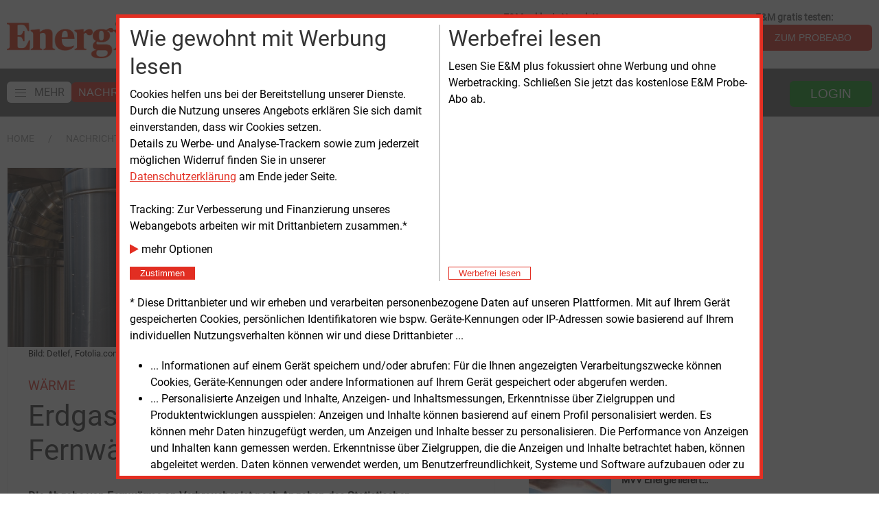

--- FILE ---
content_type: text/html; charset=UTF-8
request_url: https://www.energie-und-management.de/nachrichten/detail/erdgas-weiter-wichtig-fuer-fernwaerme-127834
body_size: 15901
content:
<!DOCTYPE html>
<html lang="de">
	<head>
		<meta charset="UTF-8">
		<title>Erdgas weiter wichtig f&uuml;r Fernw&auml;rme | E&amp;M</title>
		<meta name="google-site-verification" content="SIl8FupfaZz9GHt5ZfJrlGpXeclrnpaQTwvhbI1qCA8" />
		
		<base href="https://www.energie-und-management.de" />


        

        <!-- 
		make https://www.energie-und-management.de/nachrichten/detail/windbranche-fordert-groesseren-offshore-ausbau-123105
		the canonical url and give the other ones a link tag pointing to it.
		-->
        		
        
        <link rel="canonical" href="https://www.energie-und-management.de/nachrichten/energieerzeugung/detail/erdgas-weiter-wichtig-fuer-fernwaerme-127834" />		
        
        <!-- meta description -->
        <meta name="description" content="Die Abgabe von Fernw&auml;rme an Verbraucher ist nach Angaben des Statistischen Bundesamtes im Jahr 2017 in etwa konstant geblieben." /> <!-- newsDetail -->		

        <!-- OpenGraph -->
        <meta name="twitter:card" content="summary_large_image" />
		<meta property="og:title" content="W&auml;rme: Erdgas weiter wichtig f&uuml;r Fernw&auml;rme" />
		<meta property="og:description" content="Die Abgabe von Fernwärme an Verbraucher ist nach Angaben des Statistischen Bundesamtes im Jahr 2017 in etwa konstant geblieben." />
		<meta property="og:url" content="https://www.energie-und-management.de/nachrichten/detail/erdgas-weiter-wichtig-fuer-fernwaerme-127834" />
		<meta property="og:image" content="https://www.energie-und-management.de/filestore/newsimgorg/Top_Waerme/Waerme/Fernwaermerohre_2011_Bild_Detlef_Fotoliacom_HI_500.jpg" />


        <!-- Google Paywall detection -->
        
        <script type="application/ld+json">
        {
          "@context": "https://schema.org",
          "@type": "NewsArticle",
          "mainEntityOfPage": {
            "@type": "WebPage",
            "@id": "https://example.org/article"
          },
  "author": {
    "@type": "Person",
    "name": "Peter Focht"
  },
  "image": ["https://www.energie-und-management.de/filestore/newsimgorg/Top_Waerme/Waerme/Fernwaermerohre_2011_Bild_Detlef_Fotoliacom_HI_760.jpg"],
  "datePublished": "2018-11-12T12:19:26",
  "dateModified": "2018-11-12T12:19:26",
  "headline": "Erdgas weiter wichtig f\u00fcr Fernw\u00e4rme",
"publisher": {
    "@type": "Organization",
    "name": "Energie & Management Verlagsgesellschaft mbH",
    "logo": {
      "@type": "ImageObject",
      "url": "https://www.energie-und-management.de/assets/img/EUM.Logo.jpg"
    }
},
  					
          "isAccessibleForFree": "False",
          "hasPart":
            {
            "@type": "WebPageElement",
            "isAccessibleForFree": "False",
            "cssSelector" : ".paywall"
            }
        }
        </script>              
              

        <!-- keywords -->
        
                <meta name="keywords" content="" /> <!-- nachrichtenDetail -->
                <meta name="news_keywords" content="" />
            

		<meta name="viewport" content="width=device-width, initial-scale=1">
		<link rel="icon" type="image/png" sizes="32x32" href="/icon-32x32.png">
		
		<!-- Google Fonts -->
		<!-- <link rel="preconnect" href="https://fonts.gstatic.com"> -->
        <!-- <link 	href="https://fonts.googleapis.com/css2?family=Roboto&display=swap" 	rel="stylesheet"> -->
        <!-- <link href="https://fonts.googleapis.com/css2?family=Noto+Serif&display=swap" rel="stylesheet">  -->

        <!-- begin preload of INFOnline Measurement Manager (web) -->
        <link rel="preload" href="//data-84926a5f67.energie-und-management.de/iomm/latest/manager/base/es6/bundle.js" as="script" id="IOMmBundle" crossorigin>
        <link rel="preload" href="//data-84926a5f67.energie-und-management.de/iomm/latest/bootstrap/loader.js" as="script" crossorigin>
        <!-- end preload of INFOnline Measurement Manager (web) -->
        <!-- begin loading of IOMm bootstrap code -->
        <script type="text/javascript" src="//data-84926a5f67.energie-und-management.de/iomm/latest/bootstrap/loader.js" crossorigin></script>
        <!-- end loading of IOMm bootstrap code -->

        <!-- Generated by Revive Adserver v3.2.0 -->
        <script type="text/javascript" src="https://adserver.energie-und-management.de/revive/www/delivery/spcjs.php?id=1&amp;block=1"></script>
        
        <!-- jquery -->
        <script type="text/javascript" src="assets/e22/libext/jquery/jquery-3.6.1.min.js"></script>

        <!-- http://plugins.jquery.com/PrintArea/ -->
		<!-- <script type="text/javascript" src="assets/e22/libext/jquery/plugins/jquery.PrintArea.min.js"></script> -->

         <!-- font awesome --> 
        <link rel="stylesheet preload prefetch" 	href="assets/e22/libext/font-awesome-4.7.0/css/font-awesome.min.css" as="style">
        
            <!-- UIkit CSS -->
        <link rel="stylesheet" href="assets/e22/libext/uk-3.15.6/css/uikit.min.css" />

        <!-- UIkit JS -->
        <script src="assets/e22/libext/uk-3.15.6/js/uikit.min.js"></script>
        <script src="assets/e22/libext/uk-3.15.6/js/uikit-icons.min.js"></script>
        
        <!-- own css -->
        <link href="assets/e22/e22.css" rel="stylesheet" type="text/css">
        
        <!-- iFrame Resizer for Shop -->
        <script src="assets/e22/libext/iFrameResizer/iframeResizer.min.js"></script>
            
        <!-- https://developer.mozilla.org/en-US/docs/Web/API/Document/cookie/Simple_document.cookie_framework -->
        <script src="assets/e22/libext/cookies/cookies.js"></script>

        <!-- energiejobs - Widget CSS -->
        <link rel="stylesheet" href="https://webapps.evolver.de/jsplugin/widget/jquery.evolver_widget.css"/>

        <!-- energiejobs - Widget JavaScript -->
        <script src="https://webapps.evolver.de/jsplugin/widget/jquery.evolver_widget.js"></script>

        <!-- AdSpeed.com Serving Code 7.9.4 for 10 zones [Any Dimension] prefecht all right 160px zones plus all other zones -->
        <script src="//g.adspeed.net/ad.php?do=js&oid=29361&zids=135424-135425-135445-137839-137840-137841-137842-137843-137844-137845-138015-138016-138017-138018-138019-138020-138021-138022-138023-138024-138025-138026&wd=-1&ht=-1&target=_blank&noerror=1" type="text/javascript"></script>
        <!-- AdSpeed.com End -->

        <script>
            var navsticky = 0;
            var lastsynctime = 0;
            var honeystickBanner= 0;

            function drawAllNews(msg) {
                // console.log(msg);
                $('#relatedBottomAllNewsContainer').html(msg.allNewsHtml);
                $('#allNewsByRpcContainer').addClass('allNewsContainerOpacity');
                $('.e22-AllNewsHoverContainer').addClass('allNewsHoverContainer');
            }

            function getAllNewsRpc(lastsynctime, allNewsHeight, widthRelatedNews, callback) {
                var ajaxCall = $.ajax({
                    url: "/assets/e22/rpc/getAllNewsByHeight.php",
                    type: "POST",
                    data: {
                        lastsync: lastsynctime,
                        divheight: allNewsHeight,
                        divwidth: widthRelatedNews
                    },
                    dataType: "json",
                    success: function (msg) {
                        if (callback !== undefined) {
                            callback(msg);
                        }
                    }
                });
            }

            function getAllNewsHtml() {
                setTimeout(function() {
                    // console.log("try to get latest news ids");
                    var endRelatedNews = $('#relatedBottomAllNewsContainer').position();
                    var widthRelatedNews = $('#relatedBottomAllNewsContainer').width();
                    var shareBegin = $('#relatedBottomContainer').position();
                    // console.log("endRel: " + endRelatedNews.top);
                    // console.log("shareBegin: " + shareBegin.top);
                    var allNewsHeight =  shareBegin.top - endRelatedNews.top;
                    // console.log("allNewsHeight: " + allNewsHeight);
                    // console.log("allNewsWidth: " + widthRelatedNews);
                    $('#relatedBottomAllNewsContainer').css('height', allNewsHeight);
                    // $('#relatedBottomAllNewsContainer').html("hier kommen alle News");
                    getAllNewsRpc(lastsynctime, allNewsHeight, widthRelatedNews, drawAllNews);
                }, 1500);
            }

            // function setHoneystickAs(msg) {
            //     honeystickBanner = msg.hasHoneystickAS;
            //     console.log("setting honeystickBanner to: " + honeystickBanner);
            // }

            // get Adspeed Honeystick status
            // function hasHoneystickAS(callback) {
            //     var ajaxCall = $.ajax({
            //         url: "/assets/e22/rpc/hasHoneystick.php",
            //         type: "POST",
            //         dataType: "json",
            //     });
            //     ajaxCall.done(function(msg) {
            //         callback(msg);
            //     });
            // }

            // function setHoneystickAs(msg) {
            //     console.log("Setting honeystickBanner to: " + msg.hasHoneystickAS);
            //     honeystickBanner = msg.hasHoneystickAS;
            // }

            $(document).ready(function() {

                UIkit.update();

                $(document).on('active', '#sticky-navbar', function(event) {
                    // console.log("STICKIT");
                    if (navsticky === 0) {
                        $('#top-logo-small').removeClass('e22-top-logo-small-container-invisible');
                        $('#top-logo-small').addClass('e22-top-logo-small-container-visible');
                        $('#e22TopLogoSmall').removeClass('e22-top-logo-small-invisible');
                        $('#e22TopLogoSmall').addClass('e22-top-logo-small-visible');
                        navsticky = 1;
                    }
                });
                $(document).on('inactive', '#sticky-navbar', function(event) {
                    // console.log("UNSTICKIT");
                    if (navsticky === 1) {
                        $('#top-logo-small').removeClass('e22-top-logo-small-container-visible');
                        $('#top-logo-small').addClass('e22-top-logo-small-container-invisible');
                        $('#e22TopLogoSmall').removeClass('e22-top-logo-small-visible');
                        $('#e22TopLogoSmall').addClass('e22-top-logo-small-invisible');
                        navsticky = 0;
                    }
                });

                

                // page1adZones = ['14', '18', '24', '73'];
                // page1adEmptyZones = [];
                // page1adZones.some(function (zoneID) {
                    // if (OA_output[zoneID] && OA_output[zoneID].substr(0, 15) === "<div id=\'beacon") {
                        // console.log ("Zone "  + zoneID + " empty");
                        // page1adEmptyZones.push(zoneID);
                    // } else {
                        // console.log ("Zone "  + zoneID + " NOT empty");
                    // }
                // });
                // console.log(page1adEmptyZones);
                // function storeGetEmptyZones(page1adEmptyZones) {
                //     var request = {
                //         page1adEmptyZones: page1adEmptyZones,
                //         page1adEmptyZonesAction: "store"
                //     };
                //     var ajaxCall = $.ajax({
                //         url: "/assets/e22/rpc/storeGetEmptyZones.php",
                //         type: "POST",
                //         data: request,
                //         dataType: "json",
                //     });
                // }
                // storeGetEmptyZones(page1adEmptyZones);

                getAllNewsHtml();
            });

            
            $(document).on('click', '#e22-popup-close', function(event) {
  	            $('#e22-popup').css('display', 'none');
            });
            
        </script> 
        <script type="text/javascript">
            appAcronym= 'INT';
            // hasHoneystickAS(setHoneystickAs);
            // console.log("htmlBegin: honeystickBanner: " + honeystickBanner);
        </script>
        <!-- Webpage Tag 12943 / Energie & Management Homepage -->
        <script type="text/javascript"> 
            (function(){  var myrtbHost = (("https:" == document.location.protocol) ? "https://lib." : "http://lib.");  var myrtbScript = document.createElement("script");myrtbScript.type = "text/javascript";myrtbScript.async = true;  myrtbScript.src=myrtbHost+"selfcampaign.com/tag/12943_a7badb5a75293550cdedb7a02efcd9f9?async=1";  (document.getElementsByTagName("head")[0]||document.getElementsByTagName("body")[0]).appendChild(myrtbScript); })();
        </script>

    </head>
<body>
    <script type='text/javascript'>
        IOMm('configure', { st: 'enermame', dn: 'data-84926a5f67.energie-und-management.de', ct: '0000810000', mh:5 }); // Configure IOMm
    </script>
	
<!-- offcanvas nav -->
<div id="offcanvas-nav" uk-offcanvas="overlay: true">
    <div id="offcanvas-nav-bar" class="uk-offcanvas-bar">
        <div class="uk-close-large uk-offcanvas-close" type="button" uk-close></div>
        <ul class="uk-nav uk-nav-default e22-nav-level1">
            <li>
                        <img alt="Energie &amp; Management Home" style="margin-bottom: 15px; max-height: 40px;" src="assets/e22/modx/img/E_M_Logo_2021.gif">
            </li>
                <li  class="first e22-nav-level1 active">
		<a href="https://www.energie-und-management.de/" title="Nachrichten" >
			<span class="offcanvas">Nachrichten</span>
		</a>
		<li  class="first e22-nav-level2">
		<a href="nachrichten/ueberblick/" title="Überblick" >
			<span class="offcanvas">Überblick</span>
		</a>
		
</li>
<li  class="e22-nav-level2">
		<a href="nachrichten/alle/" title="Alle" >
			<span class="offcanvas">Alle</span>
		</a>
		
</li>
<li  class="e22-nav-level2">
		<a href="nachrichten/energieerzeugung/" title="Energieerzeugung" >
			<span class="offcanvas">Energieerzeugung</span>
		</a>
		
</li>
<li  class="e22-nav-level2">
		<a href="nachrichten/politik/" title="Politik" >
			<span class="offcanvas">Politik</span>
		</a>
		
</li>
<li  class="e22-nav-level2">
		<a href="nachrichten/technik/" title="Technik" >
			<span class="offcanvas">Technik</span>
		</a>
		
</li>
<li  class="e22-nav-level2">
		<a href="nachrichten/recht/" title="Recht" >
			<span class="offcanvas">Recht</span>
		</a>
		
</li>
<li  class="e22-nav-level2">
		<a href="nachrichten/wirtschaft/" title="Wirtschaft" >
			<span class="offcanvas">Wirtschaft</span>
		</a>
		
</li>
<li  class="last e22-nav-level2">
		<a href="nachrichten/personen/" title="Personen" >
			<span class="offcanvas">Personen</span>
		</a>
		
</li>

</li>
<li  class="e22-nav-level1">
		<a href="services/" title="Services" >
			<span class="offcanvas">Services</span>
		</a>
		<li  class="first e22-nav-level2">
		<a href="services/e-und-m-plus/" title="E&M plus" >
			<span class="offcanvas">E&M powernews &nbsp;<i style="color: #e82f09;padding-right: 10px;" class="fa fa-plus-circle"></i></span>
		</a>
		
</li>
<li  class="e22-nav-level2">
		<a href="services/e-und-m-daily/" title="E&M daily" >
			<span class="offcanvas">E&M daily</span>
		</a>
		
</li>
<li  class="e22-nav-level2">
		<a href="services/e-und-m-basic/" title="E&M basic" >
			<span class="offcanvas">E&M basic</span>
		</a>
		
</li>
<li  class="e22-nav-level2">
		<a href="services/e-und-m-podcast/" title="E&M Podcast" >
			<span class="offcanvas">E&M Podcast</span>
		</a>
		
</li>
<li  class="e22-nav-level2">
		<a href="services/e-und-m-content/" title="E&M Content" >
			<span class="offcanvas">E&M Content</span>
		</a>
		
</li>
<li  class="e22-nav-level2">
		<a href="services/e-und-m-mediadaten/" title="E&M Mediadaten" >
			<span class="offcanvas">E&M Mediadaten</span>
		</a>
		
</li>
<li  class="e22-nav-level2">
		<a href="services/e-und-m-webinar/" title="E&M Webinar" >
			<span class="offcanvas">E&M Webinar</span>
		</a>
		
</li>
<li  class="last e22-nav-level2">
		<a href="services/e-und-m-dienstleistungen/" title="E&M Dienst<wbr>leistungen" >
			<span class="offcanvas">E&M Dienst<wbr>leistungen</span>
		</a>
		
</li>

</li>
<li  class="last e22-nav-level1">
		<a href="marktplatz-energie/" title="Marktplatz" >
			<span class="offcanvas">Marktplatz</span>
		</a>
		
</li>

        </ul>
    </div>
</div>

<div id="top-page"></div>

<div id="top-logo-small" class="e22-top-logo-small-container-invisible uk-visible@m" style="width: 100%; position: fixed; z-index: 1000; background-color: white; ">
    <div class="e22-main-container">
        <div class="uk-text-left e22-small-logo-container">
            <a  href="/">
                <img alt="Energie &amp; Management Home"  class="e22-top-logo-small-invisible" id="e22TopLogoSmall" src="assets/e22/modx/img/EM_Logo_2017_gr.png">
            </a>
        </div>
    </div>
</div>

<div class="e22-main-container uk-visible@m" style="background-color: white; padding-top: 15px; padding-bottom: 15px;"> <!-- 1920px -->
    <div class="uk-visible@m">

        <div class="uk-grid-medium" uk-grid>
            <div class="uk-width-expand@s">
                <div id="top-logo-big" class="uk-text-left">
                    <a  href="/">
                        <img alt="Energie &amp; Management Home" id="e22TopLogoBig" src="assets/e22/modx/img/EM_Logo_2017_gr.png">
                    </a>
                </div>
            </div>
            <div class="uk-width-auto@s uk-visible@m">
                <div class="uk-grid-medium uk-flex-right" uk-grid>
                    <div title="Immer aktuell informiert mit den Headlines der Woche - jetzt kostenlos abonnieren.">
                        <div class="e22-subnav-label">
                            <strong>E&M exklusiv Newsletter:</strong>
                        </div>
                        <form class="uk-form-horizontal" id="exklusivAnmeldenForm">
                            <div>
                                <div class="uk-inline">
                                    <span class="uk-form-icon" uk-icon="icon: mail"></span>
                                    <input id="exklusivEmail" type="email" class="uk-input" placeholder="E-Mail Adresse">
                                </div>
                                <button aria-label="E-Mail Adresse exklusiv Newsletter" class="uk-button e22-button">OK</button>
                            </div>
                        </form>
                        <script>
                            $( "#exklusivAnmeldenForm" ).on('submit', function(event) {
                                event.preventDefault();
                                window.location= '/e-und-m-exklusiv?mail='+encodeURIComponent($('#exklusivEmail').val());
                            });
                        </script>
                    </div>
                    <div>
                        <div class="e22-subnav-label">
                            <strong>E&M gratis testen:</strong>
                        </div>
                        <a href="testabo/"><button title=" Testen Sie die E&M-Publikationen kostenlos und unverbindlich." aria-label="Zum Probeabo" class="uk-button e22-button">ZUM PROBEABO</button></a>
                    </div>
                    <!-- <div>
                        <div class="e22-subnav-label">
                            <br><strong>Einkaufen bei E&M</strong>
                        </div>
                        <a href="e-und-m-shop?groupId=42"><button class="uk-button e22-button"><i class="fa fa-shopping-cart"></i>&nbsp;&nbsp;ZUM E&M SHOP</button></a>
                    </div> -->
                </div>
            </div>
        </div>

    </div>
</div>

<!-- mobile nav -->
<div id="sticky-navbar-mobile" class="uk-hidden@m" uk-sticky>
    <div class="e22-wide-dark-container e22-main-navbar-mobile" style="padding: 5px; color: white;">
        <div class="uk-grid-collapse" uk-grid>

            <div class="uk-width-auto">
                <div id="e22-side-hamburger-mobile" uk-icon="icon: menu; ratio: 1.8" uk-toggle="target: #offcanvas-nav"></div>
            </div>

            <div class="uk-width-auto uk-flex" style="padding-left: 5px;">
                <div id="top-logo-small-mobile" class="uk-flex uk-flex-middle uk-text-left">
                    <a  href="/">
                        <img alt="Energie &amp; Management Home" style="max-height: 20px;" src="assets/e22/modx/img/E_M_Logo_2021.gif">
                    </a>
                </div>
            </div>

            <div id="e22-search-mobile" class="uk-width-expand uk-flex uk-flex-middle uk-text-right" style="padding-left: 20px; padding-right: 10px;">
                    <form class="uk-form-horizontal"  method="get" action="nachrichten/suche">
                        <div>
                            <div uk-form-custom>
                                <input id="e22-search-mobile-input" class="uk-input uk-form-width-small uk-form-small" name="search" value="" type="search" placeholder="">
                                <button  aria-label="Redaktionelle Inhalte" uk-icon="icon: search; ratio: 1.8" class="" type="submit"></button>
                                <!-- <button type="submit"><i class="fa fa-search"></i></button> -->
                            </div>
                        </div>
                    </form>
            </div>

            <div id="e22-sign-in-mobile" class="uk-width-auto uk-flex uk-flex-middle uk-text-right" style="padding-right: 5px;">
                <div class="uk-inline">
                    <div  uk-icon="icon: sign-in; ratio: 1.8" class="" type="button"></div>

                    <div uk-dropdown="mode: click">
                        <form class="uk-form" action="assets/guessWebappByLogin.php" method="post" enctype="multipart/form-data">
                            <div class="uk-margin">
                                <div class="uk-inline">
                                    <span class="uk-form-icon" uk-icon="icon: user"></span>
                                    <input name="username" class="form-control uk-input uk-form-width-medium" placeholder="Benutzername" style="max-width:300px">
                                </div>
                            </div>
                            <div class="uk-margin">
                                <div class="uk-inline">
                                    <span class="uk-form-icon uk-form-icon-flip" uk-icon="icon: lock"></span>
                                    <input type="password" name="password" class="form-control uk-input uk-form-width-medium" placeholder="Passwort" style="max-width:300px">
                                </div>
                            </div>
                            <div class="uk-margin">
                                <button aria-label="Login f&uuml;r Kunden" id="button-dologinmobile" class="uk-button e22-button uk-form-width-medium">LOGIN</button>
                            </div>
                        </form>
                        <div class="uk-margin">            			
                            <a href="unternehmen/zugangsdaten-vergessen">Zugangsdaten vergessen?</a>
                        </div> 
                    </div>

                </div> <!-- end linline -->
            </div>

        </div> <!-- end grid -->
    </div>
</div>



<!-- dekstop nav -->
<div id="sticky-navbar" class="uk-visible@m" uk-sticky start="100" animation="uk-animation-slide-top" offset="55" end="#e22-body-end">
    <div class="e22-wide-dark-container e22-main-navbar">
        <div class="e22-main-container" style="color: white;">
            <div uk-grid class="uk-grid-collapse">
                <div id="e22-top-desktop-nav-container" class="uk-width-expand@m uk-visible@m">
                    <nav class="e22-navbar uk-navbar uk-flex">
                        <div class="uk-navbar-content uk-flex uk-flex-left">
                            <ul class="uk-navbar-nav" style="white-space: nowrap;">
                                <li>
                                    <div class="e22-navbar-element" uk-toggle="target: #offcanvas-nav">
                                        <span class="e22-toggle-nav-container"><span class="uk-icon" uk-icon="icon: menu; ratio: 1.0;" ></span><span class="e22-toggle-nav-text">MEHR</span></span>
                                    </div>
                                </li>
                                <li  class="first active">
	<div class="e22-navbar-element">
		<a href="https://www.energie-und-management.de/" title="Nachrichten" >
			Nachrichten
		</a>
	</div>

</li> 
<li >
	<div class="e22-navbar-element">
		<a href="services/" title="Services" >
			Services
		</a>
	</div>

</li> 
<li  class="last">
	<div class="e22-navbar-element">
		<a href="marktplatz-energie/" title="Marktplatz" >
			Marktplatz
		</a>
	</div>

</li> 

                                <!-- <li>
                                    <a href="unternehmen/e-und-m-30-jahre/" title="E&M 30 Jahre" ><img id="eum30jahre" src="assets/Bilder/eum30jahre.png"></a>
                                </li> -->
                            </ul>
                        </div>
                    </nav>
                </div>
                <div class="uk-width-auto@m uk-flex-right">
                    <nav class="e22-navbar-right uk-navbar uk-flex-right">
                        <div class="uk-navbar-content uk-flex uk-flex-right">
                            <ul class="uk-navbar-nav uk-visible@s" style="white-space: nowrap;">
                                <li>
                                    <div class="e22-navbar-right-search uk-visible@l">
                                        <div class="uk-inline">
                                            <form class="uk-form-horizontal" method="get" action="nachrichten/suche">
                                                <span class="uk-form-icon" uk-icon="icon: search"></span>
                                                <input id="e22-search-content" name="search" class="uk-input uk-form-width-medium" value="" placeholder="Redaktionelle Inhalte durchsuchen">
                                                <button aria-label="Redaktionelle Inhalte durchsuchen" id="e22-search-action" type="submit" class="uk-button e22-button e22-button-anmelden"><i class="fa fa-search"></i></button>
                                            </form>
                                        </div>
                                    </div>
                                </li>
                                <li>
                                    <div class="e22-navbar-right-button">
                                        <div class="uk-inline">
                                            <button  aria-label="Login f&uuml;r Kunden" uk-tooltip="Login f&uuml;r Kunden" class="uk-button e22-button e22-button-anmelden e22-button-login" type="button">
                                                LOGIN
                                            </button>
                                            <div uk-dropdown="mode: click">
                                                <form class="uk-form" action="assets/guessWebappByLogin.php" method="post" enctype="multipart/form-data">
                                                    <div class="uk-margin">
                                                        <div class="uk-inline">
                                                            <span class="uk-form-icon" uk-icon="icon: user"></span>
                                                            <input name="username" class="form-control uk-input uk-form-width-medium" placeholder="Benutzername" style="max-width:300px">
                                                        </div>
                                                    </div>
                                                    <div class="uk-margin">
                                                        <div class="uk-inline">
                                                            <span class="uk-form-icon uk-form-icon-flip" uk-icon="icon: lock"></span>
                                                            <input type="password" name="password" class="form-control uk-input uk-form-width-medium" placeholder="Passwort" style="max-width:300px">
                                                        </div>
                                                    </div>
                                                    <div class="uk-margin">
                                                        <button aria-label="Login f&uuml;r Kunden" id="button-dologindesktop" class="uk-button e22-button uk-form-width-medium e22-button-login">LOGIN</button>
                                                    </div>
                                                </form>
                                                <div class="uk-margin">            			
                                                    <a href="unternehmen/zugangsdaten-vergessen">Zugangsdaten vergessen?</a>
                                                </div> 
                                            </div>
                                        </div>
                                    </div>
                                </li>
                            </ul>
                        </div>
                    </nav>
                </div>
            </div>
        </div>
    </div>
</div> <!-- end desktop nav -->


    <div style="background-color: white; padding-top: 10px; padding-bottom: 10px; margin-top: 10px;">
        <div id="e22-breadcrumb" class="e22-main-container">
            <div class="uk-grid-medium" uk-grid>
                <div class="uk-width-auto@s">
                    <ul class="uk-breadcrumb">
                        <li class="bcParentRow"><a href="https://www.energie-und-management.de/" title="E&M">Home</a></li>
                        <!-- -->
<li class="bcParentRow"><a href="https://www.energie-und-management.de/" title="Nachrichten">Nachrichten</a></li> <!-- -->
<!-- -->
<!-- -->
<!-- -->
<!-- -->
<!-- -->
<!-- -->
<!-- -->
<!-- -->
<li class="active bcActive"><span>detail</span></li>

<!-- -->
<!-- -->
<!-- -->
<!-- -->
<!-- -->
<!-- -->
<!-- -->
<!-- -->
<!-- -->
<!-- -->
<!-- -->
<!-- -->
<!-- -->
<!-- -->
<!-- -->
<!-- -->
<!-- -->
<!-- -->

                    </ul>
                </div>
            </div>
        </div>
    </div>
    
<div class="e22-main-container">
    <!-- Top ADs (either left part of L-Banner or other ADs on top of the main div) -->
    <div id="e22-top-ads-row" class="uk-text-right uk-visible@m">
        <!-- DEBUG -->
        <!-- <img src="assets/e22/modx/img/l-banner-top.gif" style="margin-right: 140px;"> -->
        <script>
			var trackingConsent= docCookies.getItem('trackingConsent');
            // if(OA_output[7] && OA_output[7].substr(0, 15) === "<div id='beacon") {
			// } else {
            //     honeystickBanner = 1;
            // }
            // trackingConsent = 1;
            // honeystickBanner = 1;
            // honeystickBanner = hasHockeystickAS();
            // console.log("Honeystick: " + honeystickBanner);
			if (trackingConsent) {
                    if (honeystickBanner) {
                        $('#e22-top-ads-row').addClass('e22-top-ads-row-class-160px');
                        // console.log('calling adspeed for honeystick top');
                        AdSpeed_display(138023);
                        // OA_show(7);
                    } else {
                        $('#e22-top-ads-row').addClass('e22-top-ads-row-class-left');
                        [138024, 138025, 138026].some(function (zoneNumber) {
                            AdSpeed_display(zoneNumber);
                        });
                    }
			}
        </script>
    </div>
    <!-- outer grid for news and banner 160 -->
    <div class="uk-grid-collapse" uk-grid> 
        <!-- room for news -->
        <div class="uk-width-expand@m" style="margin-top: 20px;">


<!-- closing main container in pageEndE22.chk.html except for NewsOverview.tpl.html -->
<div id="trackingConsent" style="display:none">
    <div class="alert alert-success alert-dismissible" role="alert"
        style="max-height:90vh;overflow-y:auto; border: 5px solid #e22e22; background-color: white; color: black;">

        <style>
        </style>
        <div class="trackH">
            <div class="trackV">
                <div class="trackC1">
                    <h2 style="margin-bottom:8px">Wie gewohnt mit Werbung lesen</h2>
                    Cookies helfen uns bei der Bereitstellung unserer Dienste. Durch die Nutzung unseres Angebots
                    erklären Sie sich
                    damit einverstanden, dass wir Cookies setzen.<br>
                    Details zu Werbe- und Analyse-Trackern sowie zum jederzeit möglichen Widerruf finden Sie in unserer
                    <a target="_blank" href="/unternehmen/datenschutz"
                        style="text-decoration:underline">Datenschutzerklärung</a> am Ende
                    jeder Seite.<br><br>
                    Tracking: Zur Verbesserung und Finanzierung unseres Webangebots arbeiten wir mit Drittanbietern
                    zusammen.*
                </div>
                <div class="trackC2">
                    <div style="margin-bottom:10px;cursor:pointer">
                        <div class="tracking-to-expand" style="white-space:nowrap"><i class="fa fa-play small"
                                style="color:#e22e22"></i> mehr Optionen</div>
                        <div class="tracking-to-expand" style="display:none">
                            <label><input type="checkbox" name="trackingPressedIVW" checked id="trackingPressedIVW"> IVW
                                Infonline</label><br>
                            <label><input type="checkbox" name="trackingPressedGoogle" checked
                                    id="trackingPressedGoogle"> Google</label><br>
                        </div>
                    </div>
                    <button id="trackingButtonConsent" type="button" class="btn btn-success btn-xs btn-block"
                        data-dismiss="alert" aria-label="Close"
                        style="background-color: #e22e22; color: white; border: 1px solid #e22e22;">&nbsp;&nbsp;Zustimmen&nbsp;&nbsp;</button>
                </div>
            </div>
            <div class="trackDivider"></div>
            <div class="trackV">
                <div class="trackC1">
                    <h2 style="margin-bottom:8px">Werbefrei lesen</h2>
                    Lesen Sie E&M plus fokussiert ohne Werbung und ohne Werbetracking. Schließen Sie jetzt das
                    kostenlose E&amp;M Probe-Abo ab.
                </div>
                <div class="trackC2">
                    <a href="testabo">
                        <button type="button" class="btn btn-xs btn-block" aria-label="Close"
                            style="background-color: white; color: #e22e22; border: 1px solid #e22e22;">&nbsp;&nbsp;Werbefrei
                            lesen&nbsp;&nbsp;</button>
                    </a>
                </div>
            </div>
        </div>
        * Diese Drittanbieter und wir erheben und verarbeiten personenbezogene Daten auf unseren Plattformen. Mit auf
        Ihrem Gerät
        gespeicherten Cookies, persönlichen Identifikatoren wie bspw. Geräte-Kennungen oder IP-Adressen sowie basierend
        auf
        Ihrem individuellen Nutzungsverhalten können wir und diese Drittanbieter ...
        <ul>
            <li>... Informationen auf einem Gerät speichern und/oder abrufen: Für die Ihnen angezeigten
                Verarbeitungszwecke
                können Cookies, Geräte-Kennungen oder andere Informationen auf Ihrem Gerät gespeichert oder abgerufen
                werden.
            </li>
            <li>... Personalisierte Anzeigen und Inhalte, Anzeigen- und Inhaltsmessungen, Erkenntnisse über Zielgruppen
                und
                Produktentwicklungen ausspielen: Anzeigen und Inhalte können basierend auf einem Profil personalisiert
                werden.
                Es können mehr Daten hinzugefügt werden, um Anzeigen und Inhalte besser zu personalisieren. Die
                Performance von
                Anzeigen und Inhalten kann gemessen werden. Erkenntnisse über Zielgruppen, die die Anzeigen und Inhalte
                betrachtet haben, können abgeleitet werden. Daten können verwendet werden, um Benutzerfreundlichkeit,
                Systeme
                und Software aufzubauen oder zu verbessern.</li>
        </ul>
        <br>Sie willigen auch ein, dass Ihre Daten von Anbietern in Drittstaaten und den USA verarbeitet werden.
        USA-Anbieter müssen ihre Daten an dortige Behörden weitergegeben. Daher werden die USA als ein Land mit einem
        nach
        EU-Standards unzureichenden Datenschutzniveau eingeschätzt (Drittstaaten-Einwilligung).
    </div>
</div>
<div id="trackingConsentReminder" style="display:none"
    title="Sie haben der Verwendung von Cookies und der Verwendung der Werbe- und Analyse-Tracker zugestimmt. Mit einem Klick können sie die Zustimmung widerrufen.">
    <img alt="Tracking Consent" style="height: 2em;" src="assets/e22/modx/img/fingerprint.svg"><!-- SVG -->
</div>
<script>
    //werbung immer anzeigen
    docCookies.setItem('trackingConsent', 1, Infinity, '/', '.energie-und-management.de');
    $(function () {
        $('.tracking-to-expand').on('click', function () {
            $('.tracking-to-expand').toggle('slow');
            $('.tracking-to-expand').off();
        });
    });
    var trackingPressed = docCookies.getItem('trackingPressed');
    if (!trackingPressed) {
        if (['/unternehmen/datenschutz', '/testabo/'].indexOf(location.pathname) == -1) {
            setTimeout(function () {
                var $trackingConsent = $('#trackingConsent');
                $trackingConsent.css('display', 'flex');
                $trackingConsent.find('#trackingButtonConsent').on('click', function () {
                    docCookies.setItem('trackingPressed', 1, Infinity, '/', '.energie-und-management.de');
                    let trackingPressedIVW = $trackingConsent.find('#trackingPressedIVW').is(':checked');
                    docCookies.setItem('trackingDisableIVW', (trackingPressedIVW ? '' : 1), Infinity, '/', '.energie-und-management.de');
                    let trackingPressedGoogle = $trackingConsent.find('#trackingPressedGoogle').is(':checked');
                    docCookies.setItem('trackingDisableGoogle', (trackingPressedGoogle ? '' : 1), Infinity, '/', '.energie-und-management.de');
                    setTimeout(function () {
                        location.reload();
                    }, 100);
                });
            }, 1500);
        }
    } else {
        var $tcr = $('#trackingConsentReminder');
        $tcr.css('display', 'block');
        $tcr.on('click', function () {
            docCookies.removeItem('trackingPressed', '/', '.energie-und-management.de');
            location.reload();
        });
    }
</script>


        <!-- desktop -->
        <div class="uk-visible@m uk-grid-medium" uk-height-match="target: div > .e22-detail-height-elem; row: false" uk-grid>
            <div class="uk-width-1-1@s uk-width-2-3@l">
                <div>
                    <div class="e22-detail-container2 e22-detail-height-elem">
                        <div class="e22-detail-topbild">
                     
                            <img alt="Energie &amp; Management > Wärme - Erdgas weiter wichtig für Fernwärme" src="https://emvg.energie-und-management.de/filestore/newsimgorg/Top_Waerme/Waerme/Fernwaermerohre_2011_Bild_Detlef_Fotoliacom_HI.jpg">
                        </div>   
                        <div class="e22-detail-text-container">
                            <div class="e22-detail-bild-caption">
                                Bild: Detlef, Fotolia.com                            </div>
                            <div class="uk-text-right">
                                <a href="javascript:history.go(-1);""><span class="e22-detail-elem-back button-hover">zurück</span></a>
                            </div>
                            <div class="e22-detail-elem-miniheader">
                                Wärme                            </div>
                            <div class="e22-detail-elem-header">
                                <h1>Erdgas weiter wichtig für Fernwärme</h1>
                            </div>
                            <div class="e22-detail-elem-ingress">
                                Die Abgabe von Fernwärme an Verbraucher ist nach Angaben des Statistischen Bundesamtes im Jahr 2017 in etwa konstant geblieben.                            </div>

                                <div class="e22-fade-to-white">
                                    <div class="e22-detail-elem-body uk-column-1-2@m paywall">
                                        Die Betreiber von Fernwärmenetzen gaben im vergangenen Jahr&nbsp;2017 etwa 121&nbsp;Mrd.&nbsp;kWh Fernwärme an Letztverbraucher ab; die Abgabe blieb gegenüber dem Vorjahr konstant, teilte das Statistische Bundesamt mit. Rund 52                                    </div>
                                </div>
                            <hr>
                            <div class="e22-detail-created">
                                Montag, 12.11.2018, 12:19 Uhr
                            </div>
                            <div class="e22-detail-author">
                                Peter Focht                            </div>
                            <div class="e22-detail-copyright">
                                &copy; 2026 Energie & Management GmbH
                            </div>
                        </div>
                    </div>
                </div>
            </div>
            <div class="uk-width-1-1@s uk-width-1-3@l">
                <div style="padding-left: 20px;">
                    <div class="uk-inline" style="width: 100%;">
                        <div class="e22-related-container e22-detail-height-elem">
                            <div style="display: flex; justify-content:space-between; flex-direction: column; height: 100%">
                                <div> <!-- flex child -->
                                    <div class="e22-detail-author-container">
                                        <div class="uk-grid-collapse" uk-grid>
                                            <div class="uk-width-auto">
                                                <img alt="Peter Focht" src="/assets/e22/modx/img/schloss.jpg"> 
                                            </div>
                                            <div class="uk-width-expand e22-detail-author-text-container">
                                                <div class="e22-detail-author">
                                                    Peter Focht                                                </div>

                                                <div class="e22-detail-social">
                                                    <i class="fa fa-phone-square"></i> +49 (0) 8152 9311 0                                                </div>
                                                <div class="e22-detail-social">
                                                    <a class="e22-mailto" href="mailto:info@energie-und-management.de"><i title="info@energie-und-management.de" class="fa fa-envelope-square"></i> info@energie-und-management.de</a>
                                                </div>
                                            </div>
                                            <div class="uk-width-auto e22-detail-author-text-container">
                                                                                                                                                                                                                                            </div>
                                        </div> <!-- end grid -->
                                    </div> <!-- end author container -->
                                    <div class="e22-detail-related-news-caption uk-text-center">Mehr zum Thema</div>
                                    <div class="e22-detail-related-news-container">
                                            <a href="/nachrichten/detail//dena-plaediert-fuer-mehr-biomethan-127799">
        <!-- desktop -->
        <div class="uk-visible@m uk-inline e22-related-mehr-container">
            <div class="uk-position-center e22-related-mehr">mehr</div>
            <div style="background-color: #ffffff;" class="uk-grid-collapse" uk-grid> <!-- outer grid -->
                <div class="uk-width-auto@s e22-related-topbild">
                                            <img alt="Energie &amp; Management > Biogas - Dena plädiert für mehr Biomethan" style="max-width: 120px;" src="https://emvg.energie-und-management.de/filestore/newsimgorg/Top_Regenerative/Biogas/Fotolia_32308168_S_Stephan_Leyk_-_Fotoliacom_SQ_120.jpg">
                                    </div>
                <div class="uk-width-expand@s" style="padding-left: 15px; padding-right: 15px;">
                    <div class="uk-grid-collapse" uk-grid> <!-- inner grid -->
                        <div class="uk-width-expand@s">
                            <div class="e22-related-miniheader2-container">

                                                                    <span class="e22-eum" style="font-size: 0.8rem;">E&M&nbsp;<i style="padding-right: 10px;" class="fa fa-plus-circle"></i></span>
                                    <span class="e22-related-miniheader2">Biogas</span>
                                                            </div>

                        </div>
                        <div class="uk-width-auto@s">
                            <div class="e22-related-date2 uk-text-right">
                                Donnerstag, 8.11.2018, 17:01                            </div>
                        </div>
                    </div> <!-- inner grid end -->

                    <div class="e22-related-header2">
                        Dena plädiert für mehr Biomethan                    </div>
                    <div class="e22-related-ingress-padding">
                        <div class="e22-related-ingress2">
                            Die Akteure der von der Deutschen Energie-Agentur koordinierten Biogaspartnerschaft fordern bessere Rahmenbedingungen für Biomethan im Wärmemarkt.                        </div>
                    </div>
                </div>
            </div> <!-- outer grid end -->
        </div> <!-- end inline -->

        <!-- mobile -->
        <div class="uk-hidden@m uk-inline">
            <div style="background-color: #ffffff;" class="uk-grid-collapse" uk-grid> <!-- outer grid -->
                <div class="uk-width-auto">
                    <img alt="Energie &amp; Management > Biogas - Dena plädiert für mehr Biomethan" style="max-width: 100px;" src="https://emvg.energie-und-management.de/filestore/newsimgorg/Top_Regenerative/Biogas/Fotolia_32308168_S_Stephan_Leyk_-_Fotoliacom_SQ_120.jpg">
                </div>
                <div class="uk-width-expand">
                    <div class="e22-related-mobile-container">
                        <div class="e22-related-date2m uk-text-right">
                            Donnerstag, 8.11.2018, 17:01                        </div>
                        <div class="e22-related-miniheader2-container">
                                                            <span class="e22-eum" style="font-size: 0.8rem;">E&M&nbsp;<i style="padding-right: 10px;" class="fa fa-plus-circle"></i></span>
                                <span class="e22-related-miniheader2">Biogas</span>
                                                    </div>
                        <div class="e22-related-header2">
                            Dena plädiert für mehr Biomethan                        </div>
                    </div>
                </div>
            </div> <!-- outer grid end -->
            <!-- new line for mobile -->
            <div>
                <div style="background-color: #ffffff;" class="e22-related-ingress2m">
                    Die Akteure der von der Deutschen Energie-Agentur koordinierten Biogaspartnerschaft fordern bessere Rahmenbedingungen für Biomethan im Wärmemarkt.                </div>
            </div>
        </div> <!-- end inline -->
    </a>

    <a href="/nachrichten/detail//zukunft-der-kwk-in-der-politischen-diskussion-127784">
        <!-- desktop -->
        <div class="uk-visible@m uk-inline e22-related-mehr-container">
            <div class="uk-position-center e22-related-mehr">mehr</div>
            <div style="background-color: #ffffff;" class="uk-grid-collapse" uk-grid> <!-- outer grid -->
                <div class="uk-width-auto@s e22-related-topbild">
                                            <img alt="Energie &amp; Management > Regulierung - Zukunft der KWK in der politischen Diskussion" style="max-width: 120px;" src="https://emvg.energie-und-management.de/filestore/newsimgorg/Top_Regulierung/Regulierung/Fotolia_18932821_S_Bertold_Werkmann_-_Fotoliacom_SQ_120.jpg">
                                    </div>
                <div class="uk-width-expand@s" style="padding-left: 15px; padding-right: 15px;">
                    <div class="uk-grid-collapse" uk-grid> <!-- inner grid -->
                        <div class="uk-width-expand@s">
                            <div class="e22-related-miniheader2-container">

                                                                    <span class="e22-eum" style="font-size: 0.8rem;">E&M&nbsp;<i style="padding-right: 10px;" class="fa fa-plus-circle"></i></span>
                                    <span class="e22-related-miniheader2">Regulierung</span>
                                                            </div>

                        </div>
                        <div class="uk-width-auto@s">
                            <div class="e22-related-date2 uk-text-right">
                                Mittwoch, 7.11.2018, 11:23                            </div>
                        </div>
                    </div> <!-- inner grid end -->

                    <div class="e22-related-header2">
                        Zukunft der KWK in der politischen Diskussion                    </div>
                    <div class="e22-related-ingress-padding">
                        <div class="e22-related-ingress2">
                            Die KWK-Jahreskonferenz von BHKW-Consult in Dresden lieferte ein Zwischenfazit zur aktuellen Diskussion mit dem BMWi, wie es mit der KWK weitergehen soll.                        </div>
                    </div>
                </div>
            </div> <!-- outer grid end -->
        </div> <!-- end inline -->

        <!-- mobile -->
        <div class="uk-hidden@m uk-inline">
            <div style="background-color: #ffffff;" class="uk-grid-collapse" uk-grid> <!-- outer grid -->
                <div class="uk-width-auto">
                    <img alt="Energie &amp; Management > Regulierung - Zukunft der KWK in der politischen Diskussion" style="max-width: 100px;" src="https://emvg.energie-und-management.de/filestore/newsimgorg/Top_Regulierung/Regulierung/Fotolia_18932821_S_Bertold_Werkmann_-_Fotoliacom_SQ_120.jpg">
                </div>
                <div class="uk-width-expand">
                    <div class="e22-related-mobile-container">
                        <div class="e22-related-date2m uk-text-right">
                            Mittwoch, 7.11.2018, 11:23                        </div>
                        <div class="e22-related-miniheader2-container">
                                                            <span class="e22-eum" style="font-size: 0.8rem;">E&M&nbsp;<i style="padding-right: 10px;" class="fa fa-plus-circle"></i></span>
                                <span class="e22-related-miniheader2">Regulierung</span>
                                                    </div>
                        <div class="e22-related-header2">
                            Zukunft der KWK in der politischen Diskussion                        </div>
                    </div>
                </div>
            </div> <!-- outer grid end -->
            <!-- new line for mobile -->
            <div>
                <div style="background-color: #ffffff;" class="e22-related-ingress2m">
                    Die KWK-Jahreskonferenz von BHKW-Consult in Dresden lieferte ein Zwischenfazit zur aktuellen Diskussion mit dem BMWi, wie es mit der KWK weitergehen soll.                </div>
            </div>
        </div> <!-- end inline -->
    </a>

    <a href="/nachrichten/detail//mvv-energie-liefert-fernwaerme-fuer-merseburg-127623">
        <!-- desktop -->
        <div class="uk-visible@m uk-inline e22-related-mehr-container">
            <div class="uk-position-center e22-related-mehr">mehr</div>
            <div style="background-color: #ffffff;" class="uk-grid-collapse" uk-grid> <!-- outer grid -->
                <div class="uk-width-auto@s e22-related-topbild">
                                            <img alt="Energie &amp; Management > Wärme - MVV Energie liefert Fernwärme für Merseburg" style="max-width: 120px;" src="https://emvg.energie-und-management.de/filestore/newsimgorg/Top_Waerme/Waerme/Fotolia_32458745_S_Torbz_-_Fotoliacom_SQ_120.jpg">
                                    </div>
                <div class="uk-width-expand@s" style="padding-left: 15px; padding-right: 15px;">
                    <div class="uk-grid-collapse" uk-grid> <!-- inner grid -->
                        <div class="uk-width-expand@s">
                            <div class="e22-related-miniheader2-container">

                                                                    <span class="e22-eum" style="font-size: 0.8rem;">E&M&nbsp;<i style="padding-right: 10px;" class="fa fa-plus-circle"></i></span>
                                    <span class="e22-related-miniheader2">Wärme</span>
                                                            </div>

                        </div>
                        <div class="uk-width-auto@s">
                            <div class="e22-related-date2 uk-text-right">
                                Freitag, 26.10.2018, 17:13                            </div>
                        </div>
                    </div> <!-- inner grid end -->

                    <div class="e22-related-header2">
                        MVV Energie liefert Fernwärme für Merseburg                    </div>
                    <div class="e22-related-ingress-padding">
                        <div class="e22-related-ingress2">
                            Die Stadtwerke Merseburg beziehen ab 2020 Fernwärme für die Versorgung der Kommune aus dem Müllheizkraftwerk der MVV Energie in Leuna.                        </div>
                    </div>
                </div>
            </div> <!-- outer grid end -->
        </div> <!-- end inline -->

        <!-- mobile -->
        <div class="uk-hidden@m uk-inline">
            <div style="background-color: #ffffff;" class="uk-grid-collapse" uk-grid> <!-- outer grid -->
                <div class="uk-width-auto">
                    <img alt="Energie &amp; Management > Wärme - MVV Energie liefert Fernwärme für Merseburg" style="max-width: 100px;" src="https://emvg.energie-und-management.de/filestore/newsimgorg/Top_Waerme/Waerme/Fotolia_32458745_S_Torbz_-_Fotoliacom_SQ_120.jpg">
                </div>
                <div class="uk-width-expand">
                    <div class="e22-related-mobile-container">
                        <div class="e22-related-date2m uk-text-right">
                            Freitag, 26.10.2018, 17:13                        </div>
                        <div class="e22-related-miniheader2-container">
                                                            <span class="e22-eum" style="font-size: 0.8rem;">E&M&nbsp;<i style="padding-right: 10px;" class="fa fa-plus-circle"></i></span>
                                <span class="e22-related-miniheader2">Wärme</span>
                                                    </div>
                        <div class="e22-related-header2">
                            MVV Energie liefert Fernwärme für Merseburg                        </div>
                    </div>
                </div>
            </div> <!-- outer grid end -->
            <!-- new line for mobile -->
            <div>
                <div style="background-color: #ffffff;" class="e22-related-ingress2m">
                    Die Stadtwerke Merseburg beziehen ab 2020 Fernwärme für die Versorgung der Kommune aus dem Müllheizkraftwerk der MVV Energie in Leuna.                </div>
            </div>
        </div> <!-- end inline -->
    </a>

    <a href="/nachrichten/detail//bremen-baut-sein-fernwaermenetz-aus-127627">
        <!-- desktop -->
        <div class="uk-visible@m uk-inline e22-related-mehr-container">
            <div class="uk-position-center e22-related-mehr">mehr</div>
            <div style="background-color: #ffffff;" class="uk-grid-collapse" uk-grid> <!-- outer grid -->
                <div class="uk-width-auto@s e22-related-topbild">
                                            <img alt="Energie &amp; Management > Wärme - Bremen baut sein Fernwärmenetz aus" style="max-width: 120px;" src="https://emvg.energie-und-management.de/filestore/newsimgorg/Top_Waerme/Waerme/Heizungsthermostat_-_2012_-_Bild_Fotoliacom_sasel77_SQ_120.jpg">
                                    </div>
                <div class="uk-width-expand@s" style="padding-left: 15px; padding-right: 15px;">
                    <div class="uk-grid-collapse" uk-grid> <!-- inner grid -->
                        <div class="uk-width-expand@s">
                            <div class="e22-related-miniheader2-container">

                                                                    <span class="e22-eum" style="font-size: 0.8rem;">E&M&nbsp;<i style="padding-right: 10px;" class="fa fa-plus-circle"></i></span>
                                    <span class="e22-related-miniheader2">Wärme</span>
                                                            </div>

                        </div>
                        <div class="uk-width-auto@s">
                            <div class="e22-related-date2 uk-text-right">
                                Freitag, 26.10.2018, 16:33                            </div>
                        </div>
                    </div> <!-- inner grid end -->

                    <div class="e22-related-header2">
                        Bremen baut sein Fernwärmenetz aus                    </div>
                    <div class="e22-related-ingress-padding">
                        <div class="e22-related-ingress2">
                            Für 35<span class="nbsp" style="white-space:nowrap">&nbsp;</span>Mio.<span class="nbsp" style="white-space:nowrap">&nbsp;</span>Euro will das Bremer Versorgungsunternehmen SWB sein Fernwärmenetz ausbauen. Das Projekt ist unter anderem als Ausstieg aus der Kohleverstromung zu sehen.                        </div>
                    </div>
                </div>
            </div> <!-- outer grid end -->
        </div> <!-- end inline -->

        <!-- mobile -->
        <div class="uk-hidden@m uk-inline">
            <div style="background-color: #ffffff;" class="uk-grid-collapse" uk-grid> <!-- outer grid -->
                <div class="uk-width-auto">
                    <img alt="Energie &amp; Management > Wärme - Bremen baut sein Fernwärmenetz aus" style="max-width: 100px;" src="https://emvg.energie-und-management.de/filestore/newsimgorg/Top_Waerme/Waerme/Heizungsthermostat_-_2012_-_Bild_Fotoliacom_sasel77_SQ_120.jpg">
                </div>
                <div class="uk-width-expand">
                    <div class="e22-related-mobile-container">
                        <div class="e22-related-date2m uk-text-right">
                            Freitag, 26.10.2018, 16:33                        </div>
                        <div class="e22-related-miniheader2-container">
                                                            <span class="e22-eum" style="font-size: 0.8rem;">E&M&nbsp;<i style="padding-right: 10px;" class="fa fa-plus-circle"></i></span>
                                <span class="e22-related-miniheader2">Wärme</span>
                                                    </div>
                        <div class="e22-related-header2">
                            Bremen baut sein Fernwärmenetz aus                        </div>
                    </div>
                </div>
            </div> <!-- outer grid end -->
            <!-- new line for mobile -->
            <div>
                <div style="background-color: #ffffff;" class="e22-related-ingress2m">
                    Für 35<span class="nbsp" style="white-space:nowrap">&nbsp;</span>Mio.<span class="nbsp" style="white-space:nowrap">&nbsp;</span>Euro will das Bremer Versorgungsunternehmen SWB sein Fernwärmenetz ausbauen. Das Projekt ist unter anderem als Ausstieg aus der Kohleverstromung zu sehen.                </div>
            </div>
        </div> <!-- end inline -->
    </a>

                                    </div>
                                </div> <!-- flex child end -->
                                <div id="relatedBottomAllNewsContainer" style="flex: 1;"> <!-- filled by rpc -->
                                </div> <!-- flex child end -->
                                <div id="relatedBottomContainer" class="uk-position-bottom"> <!-- flex child -->
                                    <div class="e22-detail-shared-container">
                                        <div class="uk-grid-collapse uk-child-width-1-2@s" uk-grid>
                                            <div class="uk-grid-collapse" uk-grid>
                                                                                            </div>
                                            <div class="">
                                                <div class="uk-grid-collapse" uk-grid>
                                                    <!-- <div class="e22-related-social">Weitere Verwendung: </div> -->
                                                    <!-- <div><i uk-tooltip="Drucken" class="fa fa-print e22-related-social"></i></div> -->
                                                    <!-- <div><i uk-tooltip="Weiter Verwendung" class="fa fa-money e22-related-social"></i></div> -->
                                                </div>
                                            </div>
                                        </div>
                                    </div>
                                </div> <!-- end bottom --> <!-- flex child end -->
                            </div> <!-- flex parent end -->
                        </div> <!-- e22-detail-height-elem end -->
                    </div>
                </div>
            </div>
        </div>
        <!-- mobile -->
        <div class="uk-hidden@m uk-grid-medium" uk-grid>
            <div class="uk-width-1-1@s uk-width-2-3@l">
                <div>
                    <div class="e22-detail-container2 e22-detail-height-elem">
                        <div class="e22-detail-topbild">
                     
                            <img alt="Energie &amp; Management > Wärme - Erdgas weiter wichtig für Fernwärme" src="https://emvg.energie-und-management.de/filestore/newsimgorg/Top_Waerme/Waerme/Fernwaermerohre_2011_Bild_Detlef_Fotoliacom_HI.jpg">

                        </div>   
                        <div class="e22-detail-text-container">
                            <div class="e22-detail-bild-caption">
                                Bild: Detlef, Fotolia.com                            </div>
                            <div class="uk-text-right">
                                <a href="javascript:history.go(-1);""><span class="e22-detail-elem-back button-hover">zurück</span></a>
                            </div>
                            <div class="e22-detail-elem-miniheader">
                                Wärme                            </div>
                            <div class="e22-detail-elem-header">
                                Erdgas weiter wichtig für Fernwärme                            </div>
                            <div class="e22-detail-elem-ingress">
                                Die Abgabe von Fernwärme an Verbraucher ist nach Angaben des Statistischen Bundesamtes im Jahr 2017 in etwa konstant geblieben.                            </div>
                                <div class="e22-fade-to-white">
                                    <div class="e22-detail-elem-body uk-column-1-2@m paywall">
                                        Die Betreiber von Fernwärmenetzen gaben im vergangenen Jahr&nbsp;2017 etwa 121&nbsp;Mrd.&nbsp;kWh Fernwärme an Letztverbraucher ab; die Abgabe blieb gegenüber dem Vorjahr konstant, teilte das Statistische Bundesamt mit. Rund 52                                    </div>
                                </div>
                            <hr>
                            <div class="e22-detail-created">
                                Montag, 12.11.2018, 12:19 Uhr
                            </div>
                            <div class="e22-detail-author">
                                Peter Focht                            </div>
                            <div class="e22-detail-copyright">
                                &copy; 2026 Energie & Management GmbH
                            </div>
                        </div>
                    </div>
                </div>
            </div>
            <div class="uk-width-1-1@s uk-width-1-3@l">
                <div>
                    <div class="uk-inline" style="width: 100%;">
                        <div class="e22-related-container e22-detail-height-elem">
                            <div class="e22-detail-author-container">
                                <div class="uk-grid-collapse" uk-grid>
                                    <div class="uk-width-auto">
                                    <img alt="Peter Focht" src="/assets/e22/modx/img/schloss.jpg">
                                    </div>
                                    <div class="uk-width-expand e22-detail-author-text-container">
                                        <div class="e22-detail-author">
                                            Peter Focht                                        </div>

                                        <div class="e22-detail-social">
                                            <i class="fa fa-phone-square"></i> +49 (0) 8152 9311 0                                        </div>
                                        <div class="e22-detail-social">
                                            <i title="info@energie-und-management.de" class="fa fa-envelope-square"></i> info@energie-und-management.de                                        </div>
                                    </div>
                                    <div class="uk-width-auto e22-detail-author-text-container">
                                                                                                                                                                                                    </div>
                                </div> <!-- end grid -->
                            </div> <!-- end author container -->
                            <div class="e22-detail-related-news-container">
                                <div class="e22-detail-related-news-caption uk-text-center">Mehr zum Thema</div>
<div style="padding-top: 10px; background-color: #ededed:"></div>    <a href="/nachrichten/detail//dena-plaediert-fuer-mehr-biomethan-127799">
        <!-- desktop -->
        <div class="uk-visible@m uk-inline e22-related-mehr-container">
            <div class="uk-position-center e22-related-mehr">mehr</div>
            <div style="background-color: #ffffff;" class="uk-grid-collapse" uk-grid> <!-- outer grid -->
                <div class="uk-width-auto@s e22-related-topbild">
                                            <img alt="Energie &amp; Management > Biogas - Dena plädiert für mehr Biomethan" style="max-width: 120px;" src="https://emvg.energie-und-management.de/filestore/newsimgorg/Top_Regenerative/Biogas/Fotolia_32308168_S_Stephan_Leyk_-_Fotoliacom_SQ_120.jpg">
                                    </div>
                <div class="uk-width-expand@s" style="padding-left: 15px; padding-right: 15px;">
                    <div class="uk-grid-collapse" uk-grid> <!-- inner grid -->
                        <div class="uk-width-expand@s">
                            <div class="e22-related-miniheader2-container">

                                                                    <span class="e22-eum" style="font-size: 0.8rem;">E&M&nbsp;<i style="padding-right: 10px;" class="fa fa-plus-circle"></i></span>
                                    <span class="e22-related-miniheader2">Biogas</span>
                                                            </div>

                        </div>
                        <div class="uk-width-auto@s">
                            <div class="e22-related-date2 uk-text-right">
                                Donnerstag, 8.11.2018, 17:01                            </div>
                        </div>
                    </div> <!-- inner grid end -->

                    <div class="e22-related-header2">
                        Dena plädiert für mehr Biomethan                    </div>
                    <div class="e22-related-ingress-padding">
                        <div class="e22-related-ingress2">
                            Die Akteure der von der Deutschen Energie-Agentur koordinierten Biogaspartnerschaft fordern bessere Rahmenbedingungen für Biomethan im Wärmemarkt.                        </div>
                    </div>
                </div>
            </div> <!-- outer grid end -->
        </div> <!-- end inline -->

        <!-- mobile -->
        <div class="uk-hidden@m uk-inline">
            <div style="background-color: #ffffff;" class="uk-grid-collapse" uk-grid> <!-- outer grid -->
                <div class="uk-width-auto">
                    <img alt="Energie &amp; Management > Biogas - Dena plädiert für mehr Biomethan" style="max-width: 100px;" src="https://emvg.energie-und-management.de/filestore/newsimgorg/Top_Regenerative/Biogas/Fotolia_32308168_S_Stephan_Leyk_-_Fotoliacom_SQ_120.jpg">
                </div>
                <div class="uk-width-expand">
                    <div class="e22-related-mobile-container">
                        <div class="e22-related-date2m uk-text-right">
                            Donnerstag, 8.11.2018, 17:01                        </div>
                        <div class="e22-related-miniheader2-container">
                                                            <span class="e22-eum" style="font-size: 0.8rem;">E&M&nbsp;<i style="padding-right: 10px;" class="fa fa-plus-circle"></i></span>
                                <span class="e22-related-miniheader2">Biogas</span>
                                                    </div>
                        <div class="e22-related-header2">
                            Dena plädiert für mehr Biomethan                        </div>
                    </div>
                </div>
            </div> <!-- outer grid end -->
            <!-- new line for mobile -->
            <div>
                <div style="background-color: #ffffff;" class="e22-related-ingress2m">
                    Die Akteure der von der Deutschen Energie-Agentur koordinierten Biogaspartnerschaft fordern bessere Rahmenbedingungen für Biomethan im Wärmemarkt.                </div>
            </div>
        </div> <!-- end inline -->
    </a>

<div style="padding-top: 10px; background-color: #ededed:"></div>    <a href="/nachrichten/detail//zukunft-der-kwk-in-der-politischen-diskussion-127784">
        <!-- desktop -->
        <div class="uk-visible@m uk-inline e22-related-mehr-container">
            <div class="uk-position-center e22-related-mehr">mehr</div>
            <div style="background-color: #ffffff;" class="uk-grid-collapse" uk-grid> <!-- outer grid -->
                <div class="uk-width-auto@s e22-related-topbild">
                                            <img alt="Energie &amp; Management > Regulierung - Zukunft der KWK in der politischen Diskussion" style="max-width: 120px;" src="https://emvg.energie-und-management.de/filestore/newsimgorg/Top_Regulierung/Regulierung/Fotolia_18932821_S_Bertold_Werkmann_-_Fotoliacom_SQ_120.jpg">
                                    </div>
                <div class="uk-width-expand@s" style="padding-left: 15px; padding-right: 15px;">
                    <div class="uk-grid-collapse" uk-grid> <!-- inner grid -->
                        <div class="uk-width-expand@s">
                            <div class="e22-related-miniheader2-container">

                                                                    <span class="e22-eum" style="font-size: 0.8rem;">E&M&nbsp;<i style="padding-right: 10px;" class="fa fa-plus-circle"></i></span>
                                    <span class="e22-related-miniheader2">Regulierung</span>
                                                            </div>

                        </div>
                        <div class="uk-width-auto@s">
                            <div class="e22-related-date2 uk-text-right">
                                Mittwoch, 7.11.2018, 11:23                            </div>
                        </div>
                    </div> <!-- inner grid end -->

                    <div class="e22-related-header2">
                        Zukunft der KWK in der politischen Diskussion                    </div>
                    <div class="e22-related-ingress-padding">
                        <div class="e22-related-ingress2">
                            Die KWK-Jahreskonferenz von BHKW-Consult in Dresden lieferte ein Zwischenfazit zur aktuellen Diskussion mit dem BMWi, wie es mit der KWK weitergehen soll.                        </div>
                    </div>
                </div>
            </div> <!-- outer grid end -->
        </div> <!-- end inline -->

        <!-- mobile -->
        <div class="uk-hidden@m uk-inline">
            <div style="background-color: #ffffff;" class="uk-grid-collapse" uk-grid> <!-- outer grid -->
                <div class="uk-width-auto">
                    <img alt="Energie &amp; Management > Regulierung - Zukunft der KWK in der politischen Diskussion" style="max-width: 100px;" src="https://emvg.energie-und-management.de/filestore/newsimgorg/Top_Regulierung/Regulierung/Fotolia_18932821_S_Bertold_Werkmann_-_Fotoliacom_SQ_120.jpg">
                </div>
                <div class="uk-width-expand">
                    <div class="e22-related-mobile-container">
                        <div class="e22-related-date2m uk-text-right">
                            Mittwoch, 7.11.2018, 11:23                        </div>
                        <div class="e22-related-miniheader2-container">
                                                            <span class="e22-eum" style="font-size: 0.8rem;">E&M&nbsp;<i style="padding-right: 10px;" class="fa fa-plus-circle"></i></span>
                                <span class="e22-related-miniheader2">Regulierung</span>
                                                    </div>
                        <div class="e22-related-header2">
                            Zukunft der KWK in der politischen Diskussion                        </div>
                    </div>
                </div>
            </div> <!-- outer grid end -->
            <!-- new line for mobile -->
            <div>
                <div style="background-color: #ffffff;" class="e22-related-ingress2m">
                    Die KWK-Jahreskonferenz von BHKW-Consult in Dresden lieferte ein Zwischenfazit zur aktuellen Diskussion mit dem BMWi, wie es mit der KWK weitergehen soll.                </div>
            </div>
        </div> <!-- end inline -->
    </a>

<div style="padding-top: 10px; background-color: #ededed:"></div>    <a href="/nachrichten/detail//mvv-energie-liefert-fernwaerme-fuer-merseburg-127623">
        <!-- desktop -->
        <div class="uk-visible@m uk-inline e22-related-mehr-container">
            <div class="uk-position-center e22-related-mehr">mehr</div>
            <div style="background-color: #ffffff;" class="uk-grid-collapse" uk-grid> <!-- outer grid -->
                <div class="uk-width-auto@s e22-related-topbild">
                                            <img alt="Energie &amp; Management > Wärme - MVV Energie liefert Fernwärme für Merseburg" style="max-width: 120px;" src="https://emvg.energie-und-management.de/filestore/newsimgorg/Top_Waerme/Waerme/Fotolia_32458745_S_Torbz_-_Fotoliacom_SQ_120.jpg">
                                    </div>
                <div class="uk-width-expand@s" style="padding-left: 15px; padding-right: 15px;">
                    <div class="uk-grid-collapse" uk-grid> <!-- inner grid -->
                        <div class="uk-width-expand@s">
                            <div class="e22-related-miniheader2-container">

                                                                    <span class="e22-eum" style="font-size: 0.8rem;">E&M&nbsp;<i style="padding-right: 10px;" class="fa fa-plus-circle"></i></span>
                                    <span class="e22-related-miniheader2">Wärme</span>
                                                            </div>

                        </div>
                        <div class="uk-width-auto@s">
                            <div class="e22-related-date2 uk-text-right">
                                Freitag, 26.10.2018, 17:13                            </div>
                        </div>
                    </div> <!-- inner grid end -->

                    <div class="e22-related-header2">
                        MVV Energie liefert Fernwärme für Merseburg                    </div>
                    <div class="e22-related-ingress-padding">
                        <div class="e22-related-ingress2">
                            Die Stadtwerke Merseburg beziehen ab 2020 Fernwärme für die Versorgung der Kommune aus dem Müllheizkraftwerk der MVV Energie in Leuna.                        </div>
                    </div>
                </div>
            </div> <!-- outer grid end -->
        </div> <!-- end inline -->

        <!-- mobile -->
        <div class="uk-hidden@m uk-inline">
            <div style="background-color: #ffffff;" class="uk-grid-collapse" uk-grid> <!-- outer grid -->
                <div class="uk-width-auto">
                    <img alt="Energie &amp; Management > Wärme - MVV Energie liefert Fernwärme für Merseburg" style="max-width: 100px;" src="https://emvg.energie-und-management.de/filestore/newsimgorg/Top_Waerme/Waerme/Fotolia_32458745_S_Torbz_-_Fotoliacom_SQ_120.jpg">
                </div>
                <div class="uk-width-expand">
                    <div class="e22-related-mobile-container">
                        <div class="e22-related-date2m uk-text-right">
                            Freitag, 26.10.2018, 17:13                        </div>
                        <div class="e22-related-miniheader2-container">
                                                            <span class="e22-eum" style="font-size: 0.8rem;">E&M&nbsp;<i style="padding-right: 10px;" class="fa fa-plus-circle"></i></span>
                                <span class="e22-related-miniheader2">Wärme</span>
                                                    </div>
                        <div class="e22-related-header2">
                            MVV Energie liefert Fernwärme für Merseburg                        </div>
                    </div>
                </div>
            </div> <!-- outer grid end -->
            <!-- new line for mobile -->
            <div>
                <div style="background-color: #ffffff;" class="e22-related-ingress2m">
                    Die Stadtwerke Merseburg beziehen ab 2020 Fernwärme für die Versorgung der Kommune aus dem Müllheizkraftwerk der MVV Energie in Leuna.                </div>
            </div>
        </div> <!-- end inline -->
    </a>

<div style="padding-top: 10px; background-color: #ededed:"></div>    <a href="/nachrichten/detail//bremen-baut-sein-fernwaermenetz-aus-127627">
        <!-- desktop -->
        <div class="uk-visible@m uk-inline e22-related-mehr-container">
            <div class="uk-position-center e22-related-mehr">mehr</div>
            <div style="background-color: #ffffff;" class="uk-grid-collapse" uk-grid> <!-- outer grid -->
                <div class="uk-width-auto@s e22-related-topbild">
                                            <img alt="Energie &amp; Management > Wärme - Bremen baut sein Fernwärmenetz aus" style="max-width: 120px;" src="https://emvg.energie-und-management.de/filestore/newsimgorg/Top_Waerme/Waerme/Heizungsthermostat_-_2012_-_Bild_Fotoliacom_sasel77_SQ_120.jpg">
                                    </div>
                <div class="uk-width-expand@s" style="padding-left: 15px; padding-right: 15px;">
                    <div class="uk-grid-collapse" uk-grid> <!-- inner grid -->
                        <div class="uk-width-expand@s">
                            <div class="e22-related-miniheader2-container">

                                                                    <span class="e22-eum" style="font-size: 0.8rem;">E&M&nbsp;<i style="padding-right: 10px;" class="fa fa-plus-circle"></i></span>
                                    <span class="e22-related-miniheader2">Wärme</span>
                                                            </div>

                        </div>
                        <div class="uk-width-auto@s">
                            <div class="e22-related-date2 uk-text-right">
                                Freitag, 26.10.2018, 16:33                            </div>
                        </div>
                    </div> <!-- inner grid end -->

                    <div class="e22-related-header2">
                        Bremen baut sein Fernwärmenetz aus                    </div>
                    <div class="e22-related-ingress-padding">
                        <div class="e22-related-ingress2">
                            Für 35<span class="nbsp" style="white-space:nowrap">&nbsp;</span>Mio.<span class="nbsp" style="white-space:nowrap">&nbsp;</span>Euro will das Bremer Versorgungsunternehmen SWB sein Fernwärmenetz ausbauen. Das Projekt ist unter anderem als Ausstieg aus der Kohleverstromung zu sehen.                        </div>
                    </div>
                </div>
            </div> <!-- outer grid end -->
        </div> <!-- end inline -->

        <!-- mobile -->
        <div class="uk-hidden@m uk-inline">
            <div style="background-color: #ffffff;" class="uk-grid-collapse" uk-grid> <!-- outer grid -->
                <div class="uk-width-auto">
                    <img alt="Energie &amp; Management > Wärme - Bremen baut sein Fernwärmenetz aus" style="max-width: 100px;" src="https://emvg.energie-und-management.de/filestore/newsimgorg/Top_Waerme/Waerme/Heizungsthermostat_-_2012_-_Bild_Fotoliacom_sasel77_SQ_120.jpg">
                </div>
                <div class="uk-width-expand">
                    <div class="e22-related-mobile-container">
                        <div class="e22-related-date2m uk-text-right">
                            Freitag, 26.10.2018, 16:33                        </div>
                        <div class="e22-related-miniheader2-container">
                                                            <span class="e22-eum" style="font-size: 0.8rem;">E&M&nbsp;<i style="padding-right: 10px;" class="fa fa-plus-circle"></i></span>
                                <span class="e22-related-miniheader2">Wärme</span>
                                                    </div>
                        <div class="e22-related-header2">
                            Bremen baut sein Fernwärmenetz aus                        </div>
                    </div>
                </div>
            </div> <!-- outer grid end -->
            <!-- new line for mobile -->
            <div>
                <div style="background-color: #ffffff;" class="e22-related-ingress2m">
                    Für 35<span class="nbsp" style="white-space:nowrap">&nbsp;</span>Mio.<span class="nbsp" style="white-space:nowrap">&nbsp;</span>Euro will das Bremer Versorgungsunternehmen SWB sein Fernwärmenetz ausbauen. Das Projekt ist unter anderem als Ausstieg aus der Kohleverstromung zu sehen.                </div>
            </div>
        </div> <!-- end inline -->
    </a>

                            </div>
                            <div class="">
                                <div class="e22-detail-shared-container">
                                    <div class="uk-grid-collapse uk-child-width-1-2@s" uk-grid>
                                        <div class="uk-grid-collapse" uk-grid>
                                                                                    </div>
                                        <div class="">
                                            <div class="uk-grid-collapse" uk-grid>
                                                <!-- <div class="e22-related-social">Weitere Verwendung: </div>
                                                <div><i uk-tooltip="Drucken" class="fa fa-print e22-related-social"></i></div>
                                                <div><i uk-tooltip="Weiter Verwendung" class="fa fa-money e22-related-social"></i></div> -->
                                            </div>
                                        </div>
                                    </div>
                                </div>
                            </div> <!-- end bottom -->
                        </div>
                    </div>
                </div>
            </div>
        </div>

      
        <div class="uk-text-center" uk-alert><h2>Möchten Sie diese und weitere Nachrichten lesen?</h2></div>
        <div class="uk-child-width-1-3@m uk-grid-medium uk-grid-match uk-grid" uk-grid>
            <div>
                <div class="e22-card uk-inline e22-card-min-height"  style="">
                    <h4>Kaufen Sie den Artikel</h4>
                    <ul>
                        <li>
                            erhalten Sie sofort diesen redaktionellen Beitrag für nur &euro;&nbsp;<span>2.98</span>
                        </li>
                    </ul>
                    <div class="uk-position-bottom  e22-card-margin">
                        <a uk-tooltip="Artikel mit PayPal kaufen" href="http://paypernews.energie-und-management.de/?buyArticleWithPaypal=127834" <button class="uk-button e22-button">JETZT ARTIKEL KAUFEN</button></a>
                    </div>
                </div>
            </div>
            <div>
                <div class="e22-card uk-inline e22-card-min-height" style="">
                    <h4>Testen Sie <span style="font-weight: bold; font-family: noto serif; color: #e82f09;">E&M</span> <i style="color: #e82f09; padding-left: 5px; padding-right: 5px;" class="fa fa-plus-circle"></i> kostenlos und unverbindlich</h4>
                    <ul>
                        <li>Zwei Wochen kostenfreier Zugang</li>
                        <li>Zugang auf stündlich aktualisierte Nachrichten mit Prognose- und Marktdaten</li>
                        <li>+ einmal täglich E&M daily</li>
                        <li>+ zwei Ausgaben der Zeitung E&M</li>
                        <li>ohne automatische Verlängerung</li>
                    </ul>
                    <div class="uk-position-bottom e22-card-margin">
                        <a href="testabo/"><button class="uk-button e22-button">JETZT KOSTENLOS TESTEN</button></a>
                    </div>
                </div>
            </div>
            <div>
                <div class="e22-card uk-inline e22-card-min-height"  style="">
                    <h4>Login für Kunden</h4>
                    <form class="uk-form" action="assets/guessWebappByLogin.php" method="post" enctype="multipart/form-data">
                        <div class="uk-margin">
                            <div class="uk-inline">
                                <span class="uk-form-icon" uk-icon="icon: user"></span>
                                <input name="username" class="form-control uk-input" placeholder="Benutzername" style="max-width:300px">
                            </div>
                        </div>
                        <div class="uk-margin">
                            <div class="uk-inline">
                                <span class="uk-form-icon uk-form-icon-flip" uk-icon="icon: lock"></span>
                                <input type="password" name="password" class="form-control uk-input" placeholder="Passwort" style="max-width:300px">
                            </div>
                        </div>
                        <div class="uk-margin uk-position-bottom e22-card-margin">
                            <button uk-tooltip="Login f&uuml;r Kunden" id="button-dologin" class="uk-button e22-button e22-button-login">LOGIN</button>
                            <input name="setSession_newsId" value="127834" style="display:absolute;visibility:hidden">
                        </div>
                    </form>
                </div>
            </div>
        </div>
    <div style="height: 20px;"></div>
    <div class="e22-card">
        <h4>Haben Sie Interesse an Content oder Mehrfachzugängen für Ihr Unternehmen?</h4>

        Sprechen Sie uns an, wenn Sie Fragen zur Nutzung von E&M-Inhalten oder den verschiedenen Abonnement-Paketen haben.<br>
        Das E&M-Vertriebsteam freut sich unter Tel. 08152 / 93 11-77 oder unter  <a href="mailto:vertrieb@energie-und-management.de">vertrieb@energie-und-management.de</a> über Ihre Anfrage.<br><br>
        <a href="services/e-und-m-content/uebersicht/"><button class="uk-button e22-button">WEITERE INFORMATIONEN</button></a>
    </div>



<div style="height: 40px;"></div>


<!-- this is for all pages except overview - this uses different wide and dark elements -->


        
        <!-- close room for news -->
        </div>
        <div class="banner-aside uk-width-auto@m uk-visible@m" style="position: relative; width: 160px; margin-left: 20px;">
    <div style="position: absolute;left: 0;top: 15px;width: 160px;z-index: 800;">
        <div id="e22-banner-side">
            <!-- DEBUG -->
            <!-- <img src="assets/e22/modx/img/l-banner-right.gif"> -->
            <script>
                // honeystickBanner = 1;
                var trackingConsent= docCookies.getItem('trackingConsent');
                if (trackingConsent) {
                    if (honeystickBanner) {
                        // overcome gap between AD Banner and main div: top ad of l-banner must fit to right banner
                        // console.log("honey, honey");
                        $('#e22-banner-side').addClass('e22-banner-side-top-class-105px');
                        // OA_show(8);
                        AdSpeed_display(138022);
                    }
                }
            </script>
            <script>
                 if (honeystickBanner) {
                    document.write( '<div class="e22test" style="margin-top:5px"></div>');
                 }
            </script>
            <!-- <div class="banner-right-white">
                <script>
                    var trackingConsent= docCookies.getItem('trackingConsent');
                    if(trackingConsent) {
                            OA_show(4);
                    }
                </script>
            </div>   -->
            <!-- <div class="banner-right-white">
                <script>
                    var trackingConsent= docCookies.getItem('trackingConsent');
                    if(trackingConsent) {
                            OA_show(5);
                    }
                </script>
            </div>   -->
            <!-- <div class="banner-right-white">
                <script>
                    var trackingConsent= docCookies.getItem('trackingConsent');
                    if(trackingConsent) {
                            OA_show(6);
                    }
                </script>
            </div>   -->
            <!-- <div class="banner-right-white">
                <script>
                    var trackingConsent= docCookies.getItem('trackingConsent');
                    if(trackingConsent) {
                            OA_show(15);
                    }
                </script>
            </div>   -->
            <!-- <div class="banner-right-white">
                <script>
                    var trackingConsent= docCookies.getItem('trackingConsent');
                    if(trackingConsent) {
                            OA_show(16);
                    }
                </script>
            </div>   -->
            <!-- <div class="banner-right-white">
                <script>
                    var trackingConsent= docCookies.getItem('trackingConsent');
                    if(trackingConsent) {
                            OA_show(28);
                    }
                </script>
            </div>   -->
            <!-- <div class="banner-right-white">
                <script>
                    var trackingConsent= docCookies.getItem('trackingConsent');
                    if(trackingConsent) {
                            OA_show(29);
                    }
                </script>
            </div>   -->
            <!-- <div class="banner-right-white">
                <script>
                    var trackingConsent= docCookies.getItem('trackingConsent');
                    if(trackingConsent) {
                            OA_show(30);
                    }
                </script>
            </div>   -->
            <!-- <div class="banner-right-white">
                <script>
                    var trackingConsent= docCookies.getItem('trackingConsent');
                    if(trackingConsent) {
                            OA_show(31);
                    }
                </script>
            </div>   -->
            <!-- <div class="banner-right-white">
                <script>
                    var trackingConsent= docCookies.getItem('trackingConsent');
                    if(trackingConsent) {
                            OA_show(32);
                    }
                </script>
            </div>   -->

            <!-- right 160xAny 01 -->
            <div class="banner-right-white">
                <script>
                    var trackingConsent= docCookies.getItem('trackingConsent');
                    if(trackingConsent) {
                            AdSpeed_display(135424);
                        }
                </script>
            </div>

            <!-- right 160xAny 02 -->
            <div class="banner-right-white">
                <script>
                    var trackingConsent= docCookies.getItem('trackingConsent');
                    if(trackingConsent) {
                        AdSpeed_display(135425);
                    }
                </script>
            </div>

            <!-- right 160xAny 03 -->
            <div class="banner-right-white">
                <script>
                    var trackingConsent= docCookies.getItem('trackingConsent');
                    if(trackingConsent) {
                        AdSpeed_display(135445);
                    }
                </script>
            </div>

            <!-- right 160xAny 04 -->
            <div class="banner-right-white">
                <script>
                    var trackingConsent= docCookies.getItem('trackingConsent');
                    if(trackingConsent) {
                        AdSpeed_display(137839);
                    }
                </script>
            </div>

            <!-- right 160xAny 05 -->
            <div class="banner-right-white">
                <script>
                    var trackingConsent= docCookies.getItem('trackingConsent');
                    if(trackingConsent) {
                        AdSpeed_display(137840);
                    }
                </script>
            </div>

            <!-- right 160xAny 06 -->
            <div class="banner-right-white">
                <script>
                    var trackingConsent= docCookies.getItem('trackingConsent');
                    if(trackingConsent) {
                        AdSpeed_display(137841);
                    }
                </script>
            </div>
            
            <!-- right 160xAny 07 -->
            <div class="banner-right-white">
                <script>
                    var trackingConsent= docCookies.getItem('trackingConsent');
                    if(trackingConsent) {
                        AdSpeed_display(137842);
                    }
                </script>
            </div>

            <!-- right 160xAny 08 -->
            <div class="banner-right-white">
                <script>
                    var trackingConsent= docCookies.getItem('trackingConsent');
                    if(trackingConsent) {
                        AdSpeed_display(137843);
                    }
                </script>
            </div>

            <!-- right 160xAny 09 -->
            <div class="banner-right-white">
                <script>
                    var trackingConsent= docCookies.getItem('trackingConsent');
                    if(trackingConsent) {
                        AdSpeed_display(137844);
                    }
                </script>
            </div>

            <!-- right 160xAny 10 -->
            <div class="banner-right-white">
                <script>
                    var trackingConsent= docCookies.getItem('trackingConsent');
                    if(trackingConsent) {
                        AdSpeed_display(137845);
                    }
                </script>
            </div>

            <div style="height: 15px; margin-top: 20px;"></div>
        </div>
    </div>
</div> <!-- banner close -->
    <!-- close outer grid -->
    </div> 
<!-- close main container -->
</div>
<div id="footer-container-spacer"></div>
<div id="footer-container" class="e22-wide-dark-container">
    <div style="height: 15px;"></div>
    <div class="e22-main-container">
        <div class="uk-grid-collapse" uk-grid> 
            <div class="uk-width-expand@m">
                <div id="footer">

                    <div class="uk-child-width-1-5@m uk-text-left uk-grid" uk-grid>
                        <div>
                            <h4 class="e22-footer-caption">
                                Produkte
                            </h4>
                            <div><a href="services/e-und-m-basic/">E&M basic</a></div>
                            <div><a href="services/e-und-m-plus/">E&M plus</a></div>
                            <div><a href="services/e-und-m-daily/">E&M daily</a></div>
                            <div><a href="services/e-und-m-dienstleistungen/e-und-m-studien">E&M Studien</a></div>
                            <div><a href="services/e-und-m-dienstleistungen/e-und-m-tv-tv-produktion-fuer-die-energiewirtschaft/">E&M TV</a></div>
                            <div><a href="services/e-und-m-podcast/">E&M Podcast</a></div>
                            <div><a href="services/e-und-m-basic/epaper/">epaper Registrierung</a></div>
                        </div>
                        <div>
                            <h4 class="e22-footer-caption">
                                Unternehmen
                            </h4>
                            <div><a href="unternehmen/wir-ueber-uns">Über uns</a></div>
                            <div><a href="unternehmen/kontakt">Kontakt</a></div>
                            <div><a href="unternehmen/anfahrt">Anfahrt</a></div>
                            <div><a href="unternehmen/partner/">Partner</a></div>
                            <div><a href="unternehmen/redaktion/">Ansprechpartner</a></div>
                            <!-- <div><a href="e-und-m-shop">E&M Shop</a></div> -->
                        </div>
                        <div>
                            <h4 class="e22-footer-caption">
                                Informationen
                            </h4>
                            <div><a href="marktplatz-energie/companies/">Branchenverzeichnis</a></div>
                            <div><a href="informationen/termine/">Termine</a></div>
                            <div><a href="informationen/stellenanzeigen">Stellenmarkt</a></div>
                            <div><a href="energie-archiv/">Energie-Archiv</a></div>
                            <div><a href="informationen/ppa-preisindex/">PPA-Preisindex</a></div>
                        </div>
                        <div>
                            <h4 class="e22-footer-caption">
                                Werbung & Anzeigen
                            </h4>
                            <div><a href="services/e-und-m-mediadaten/">Mediadaten</a></div>
                            <div><a target="_blank" href="https://energiejobs.online">Stellenanzeigen Energiewirtschaft</a></div>
                        </div>
                        <div>
                            <h4 class="e22-footer-caption">
                                Rechtliche Hinweise
                            </h4>
                            <div><a href="unternehmen/impressum">Impressum</a></div>
                            <div><a href="unternehmen/agb">AGB</a></div>
                            <div><a href="unternehmen/datenschutz">Datenschutz</a></div>
                        </div>
                    </div>
                    <div>
                        <div class="uk-text-right" style="padding:20px;padding-bottom:15px;margin-top:0;margin-bottom:0; font-size: 2rem; color: white;">
                            <div class="uk-inline"><a  title="LinkedIn" aria-label="LinkedIn" style="color: white;" href="https://www.linkedin.com/company/energie-management/mycompany/" target="_blank"><img class="e22-footer-social-img" src="assets/e22/modx/img/li-32x32.png"></a></div>
                            <div class="uk-inline"><a  title="Facebook" aria-label="Facebook" style="color: white;" href="https://www.facebook.com/energieundmanagement" target="_blank"><img class="e22-footer-social-img" src="assets/e22/modx/img/fb-32x32.png"></a></div>
                            <div class="uk-inline"><a   title="Bluesky" aria-label="Bluesky" style="color: white;" href="https://energiewirtschaft.bsky.social " target="_blank"><img class="e22-footer-social-img" src="assets/e22/modx/img/bs-36x32.png"></a></div>
                        </div>
                    </div>
                </div>
            </div>
            <div class="uk-visible@m uk-width-auto@m" style="width: 180px;"></div>
        </div>
    </div>
    <div style="height: 15px;"></div>
</div>

<div id="e22-body-end"></div>

<script>
    $(function() {
        //$('body').css('display', 'block');
    });
    $(window).on('load', function() {
        //completely loaded all content (including images, script files, CSS files, etc.).
        //$('body').css('display', 'block');
    });
    </script>
    
    
    <!-- BEGIN: Tracking IVW -->
    <!-- SZM VERSION="2.0" -->
		<!-- <script type="text/javascript" src="https://script.ioam.de/iam.js"></script>
		<script type="text/javascript">
			var iam_data = {
				"st":"enermame", // Angebotskennung
				"cp":"ewirtschaft",
				"sv":"ke", // Es wird keine Befragungseinladung ausgeliefert (AGOF).
				"sc":"yes", //18.1.2019 - MCVD als Add-on
				"co":"comment" // comment
			}
			iom.c(iam_data,1);
		</script> -->
		<!--/SZM -->

<!-- SZM VERSION new: IOM -->
	<script type="text/javascript">
			 IOMm('pageview', { cp: 'ewirtschaft' });
	</script>
<!--/SZM Version IOM -->

    
    <!-- END: Tracking IVW -->
    
    <!-- BEGIN: Tracking Google -->
    <script type="text/javascript">
  var _gaq = _gaq || [];
  _gaq.push(['_setAccount', 'UA-45292049-1']);
  _gaq.push(['_setDomainName', 'energie-und-management.de']);
  _gaq.push(['_gat._anonymizeIp']);
  _gaq.push(['_trackPageview']);
  (function() {
    var ga = document.createElement('script'); ga.type = 'text/javascript'; ga.async = true;
    ga.src = ('https:' == document.location.protocol ? 'https://' : 'http://') + 'stats.g.doubleclick.net/dc.js';
    var s = document.getElementsByTagName('script')[0]; s.parentNode.insertBefore(ga, s);
  })();
</script>
<!-- Google tag (gtag.js) --> 
<script async src="https://www.googletagmanager.com/gtag/js?id=G-EP82KK5EBT"></script> 
<script> window.dataLayer = window.dataLayer || []; function gtag(){dataLayer.push(arguments);} gtag('js', new Date()); gtag('config', 'G-EP82KK5EBT'); </script>

    <!-- END: Tracking Google -->
    
    <!-- https://app.zopush.com/documentation/integration/general -->
<!--
<script>
(function(n,o,t,i,f,y){
  n['ZenObject']=f;n[f]=n[f]||function(){ (n[f].q=n[f].q||[]).push(arguments)},n[f].l=1*new Date();
  var y=o.createElement(t), h=o.getElementsByTagName(t)[0]; y.async=1; y.src=i; h.parentNode.insertBefore(y,h)
})(window,document,'script','https://app.zopush.com/notification.js','zo');
zo ('configure', '09581f2a-cdb7-4a20-8d50-99e4d560b83d');
zo ('send', 'pageview');
</script>
-->

    

</body>
</html>
